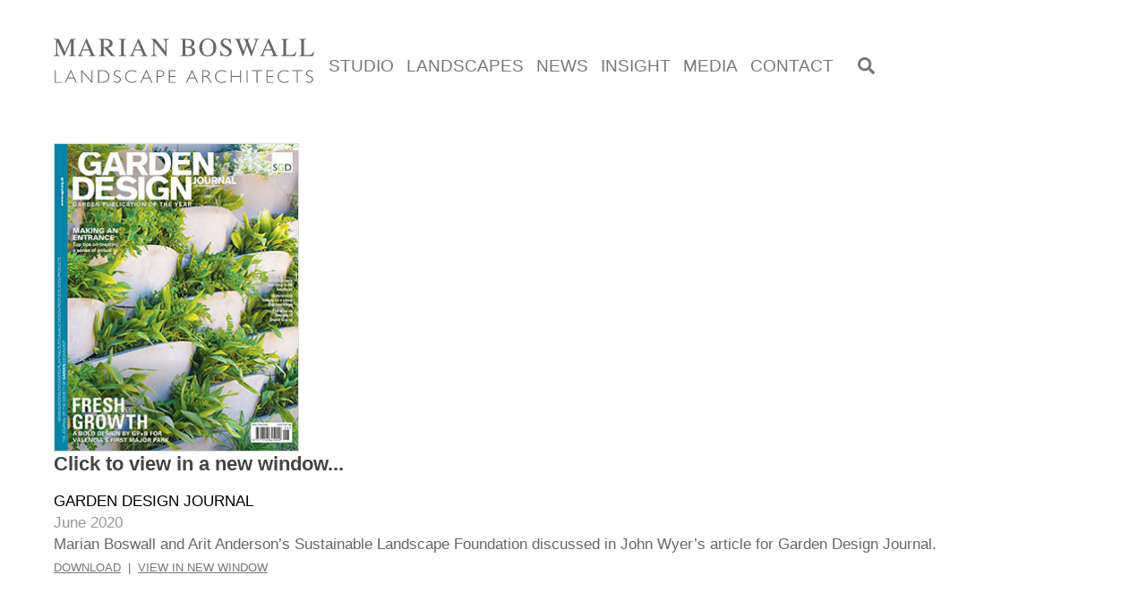

--- FILE ---
content_type: text/css
request_url: https://www.marianboswall.com/wp-content/litespeed/ucss/0f81085ceff47cb2a5c35933c8f58f93.css?ver=9d888
body_size: 4918
content:
@keyframes arrow-prev{0%,to{left:0}50%{left:-10px}}@keyframes arrow-next{0%,to{right:0}50%{right:-10px}}body:after{content:url(/wp-content/plugins/instagram-feed-pro/img/sbi-sprite.png);display:none}.tf_clear{clear:both}.tf_text_dec{text-decoration:none}.tf_hide{display:none}.tf_inline_b{display:inline-block}.tf_vmiddle{vertical-align:middle}.tf_mw{max-width:100%}.tf_w{width:100%}:where(.tf_overflow){overflow:hidden}.tf_box,ul{box-sizing:border-box}.tf_rel{position:relative}.tf_clearfix:after{content:"";display:table;clear:both}.tf_scrollbar{scroll-behavior:smooth;--tf_scroll_color:rgba(137,137,137,.2);--tf_scroll_color_hover:rgba(137,137,137,.4);scrollbar-color:var(--tf_scroll_color) #fff0;scrollbar-width:thin}.tf_scrollbar::-webkit-scrollbar{width:var(--tf_scroll_w,10px);height:var(--tf_scroll_h,10px)}.tf_scrollbar::-webkit-scrollbar-thumb{background-color:var(--tf_scroll_color);background-clip:padding-box;border:2px solid #fff0;border-radius:5px}.tf_scrollbar:hover{scrollbar-color:var(--tf_scroll_color_hover) #fff0}.tf_scrollbar:hover::-webkit-scrollbar-thumb{background-color:var(--tf_scroll_color_hover)}.tf_close{position:relative;transition:transform .3s linear}.tf_close:after,.tf_close:before{content:"";height:100%;width:1px;position:absolute;top:50%;left:50%;background-color:currentColor;transition:transform .25s}.tf_close:before{transform:translate(-50%,-50%) rotate(45deg)}.tf_close:after{transform:translate(-50%,-50%) rotate(-45deg)}.tf_close:hover:after{transform:translate(-50%,-50%) rotate(45deg)}.tf_close:hover:before{transform:translate(-50%,-50%) rotate(135deg)}.tf_close,a{cursor:pointer}:is(a,input):focus{outline:1px dotted hsl(0 0% 59%/.2)}.screen-reader-text:focus{border-radius:3px;box-shadow:0 0 2px 2px rgb(0 0 0/.6);font-size:.875rem;font-weight:700}.skip-to-content:focus{clip-path:none}:root{--tb_rounded_corner:12px}.module_column,.module_row,.module_row .module{box-sizing:border-box;min-width:0;position:relative}.module,:is(.module_row,.module_column,.module-image img):hover{transition:.5s ease;transition-property:background,font-size,line-height,color,padding,margin,border,border-radius,box-shadow,text-shadow,filter,transform}.module_row{-webkit-backface-visibility:hidden;backface-visibility:hidden;display:flex;flex-wrap:wrap}.row_inner{display:grid;--gutter:3.2%;--narrow:1.6%;--none:0;--align_start:start;--align_center:center;--align_end:end;--auto_height:stretch;--align_items:var(--auto_height);--align_content:var(--align_start);--colg:var(--gutter);--c1:1fr;--c2:1fr 1fr;--c3:1fr 1fr 1fr;--c4:1fr 1fr 1fr 1fr;--c5:1fr 1fr 1fr 1fr 1fr;--c6:1fr 1fr 1fr 1fr 1fr 1fr;--c1_2:1fr 2.1025fr;--c2_1:2.1025fr 1fr;--c1_3:1fr 3.2831fr;--c3_1:3.2831fr 1fr;--c1_1_2:1fr 1fr 2.1415fr;--c1_2_1:1fr 2.1415fr 1fr;--c2_1_1:2.1415fr 1fr 1fr;--col:repeat(auto-fit,minmax(1%,1fr));align-content:var(--align_content);align-items:var(--align_items);gap:var(--rowg,0) var(--colg);grid:var(--row,none)/var(--col);grid-auto-columns:1fr;grid-template-areas:var(--area);--area5_3:"col1 col1 col2 col2 col3 col3" "col4 col4 col5 col5 . .";--area5_1_2:"col1 col2 col2" "col3 col4 col5";--area5_2_1:"col1 col1 col2" "col3 col4 col5";--area5_1_3:"col1 col2 col2 col2" "col3 col4 col4 col4" "col5 col5 col5 col5";--area5_3_1:"col1 col1 col1 col2" "col3 col4 col4 col5";--area5_1_1_2:"col1 col2 col3 col3" "col4 col4 col5 col5";--area5_1_2_1:"col1 col2 col2 col3" "col4 col4 col5 col5";--area5_2_1_1:"col1 col1 col2 col3" "col4 col4 col5 col5";--aream2_auto:"col1" "col2";--aream3_auto:"col1" "col2" "col3";--aream4_auto:"col1" "col2" "col3" "col4";--aream5_auto:"col1" "col2" "col3" "col4" "col5";--areat6_auto:"col1 col2 col3" "col4 col5 col6";--aream6_auto:"col1 col2" "col3 col4" "col5 col6";--areat7_auto:"col1 col2" "col3 col4" "col5 col6" "col7 col7";--aream7_auto:"col1" "col2" "col3" "col4" "col5" "col6" "col7";--areat8_auto:"col1 col2" "col3 col4" "col5 col6" "col7 col7" "col8 col8";--aream8_auto:"col1" "col2" "col3" "col4" "col5" "col6" "col7" "col8";margin:0 auto;width:min(1160px,100%)}@supports (-webkit-touch-callout:none){.module_column,.module_row{background-attachment:scroll!important}}div.module_column{align-content:inherit;align-items:inherit;display:grid;float:none;margin-inline:0;max-width:none;width:auto}.module_column:first-of-type{grid-area:col1}.tb_col_count_1>.module_column{grid-area:auto}.module:after,.widget li:after{clear:both;content:"";display:table}.module img{border:0;vertical-align:bottom}@media (max-width:1260px){.row_inner{max-width:94%}}@media (max-width:760px){.row_inner{max-width:90%}}.no-rounded-image{--theme_rounded:0}.tf_search_icon{border-radius:50em;cursor:pointer;line-height:normal;padding:9px 11px 10px}.tf_search_icon:hover{background:hsl(0 0% 59%/.15)}.tf_icon_wrap{font-size:1.2em;left:2px;line-height:1;position:absolute;top:50%;transform:translateY(-50%)}.tf_icon_wrap+input[type=text]{padding-left:2.2em}#searchform{border-bottom:1px solid;font-size:1.2em;margin:0}#searchform #s{background-color:#fff0;border:0;border-radius:0;box-shadow:none;letter-spacing:-.04em;margin:0;max-width:none;padding:.45em .45em .45em 1.75em;width:100%}#site-logo{font-size:1.7em;font-style:normal;font-weight:700;letter-spacing:-.04em;line-height:1.2em;padding:0;transition:.2s ease-in-out;transition-property:color,margin,padding,font-size}#site-logo a{color:inherit}#site-logo a,#site-logo a:hover{text-decoration:none}#site-description{line-height:110%;opacity:.7;padding:0}.entry-content{counter-reset:footnotes}:root{--wp--preset--font-size--normal:16px;--wp--preset--font-size--huge:42px}.screen-reader-text{border:0;clip:rect(1px,1px,1px,1px);clip-path:inset(50%);height:1px;margin:-1px;overflow:hidden;padding:0;position:absolute;width:1px;word-wrap:normal!important}.screen-reader-text:focus{background-color:#ddd;clip:auto!important;clip-path:none;color:#444;display:block;font-size:1em;height:auto;left:5px;line-height:normal;padding:15px 23px 14px;text-decoration:none;top:5px;width:auto;z-index:100000}html :where([style*=border-width]){border-style:solid}html :where(img[class*=wp-image-]){height:auto;max-width:100%}.module-image .image-title{font-size:1.2em;margin:0 0 .3em}.module-image .image-title a{color:inherit;font-family:inherit;text-decoration:none;text-shadow:inherit}.module-image .image-wrap{width:auto}.module-image .image-wrap img{display:inline-block;vertical-align:top}.module-image.image-top .image-content{margin-block:.5em 1em}.module-divider{border-style:solid;border-bottom:0!important;border-inline:0!important;width:100%}.post-nav{margin:0 0 3.5em;padding:0}.post-nav :is(.prev,.next){position:relative;width:47%}.post-nav .prev{float:left;padding-left:2.1em}.post-nav .next{float:right;padding-right:2.1em;text-align:right}.post-nav a{color:#000;display:block;font-size:1.15em;letter-spacing:-.005em}.post-nav .arrow,.post-nav a:hover,.widget .social-links a,.widget .social-links a:hover{text-decoration:none}.post-nav .arrow{color:var(--theme_accent);display:block;float:left;height:1em;left:0;position:absolute;text-align:center;top:4px;width:1em}.post-nav .next .arrow{left:auto;right:0}.post-nav :is(.next,.prev) .arrow:after,.post-nav :is(.next,.prev) .arrow:before{border:1px solid #fff0;border-top-color:inherit;color:inherit;content:"";font-size:1.7em;height:.45em;position:absolute;text-decoration:none;top:0;width:.45em}.post-nav .next .arrow:after,.post-nav .next .arrow:before{border-right-color:inherit;transform:rotate(45deg)}.post-nav .next .arrow:before{right:0}.post-nav .prev .arrow:after,.post-nav .prev .arrow:before{border-left-color:inherit;transform:rotate(-45deg)}.post-nav .prev .arrow:before{left:0}.post-nav a:hover span{color:var(--theme_accent)}.post-nav .next a:hover .arrow,.post-nav .prev a:hover .arrow{animation:arrow-prev 1s infinite;animation-timing-function:linear}.post-nav .next a:hover .arrow{animation:arrow-next 1s infinite}@media (max-width:760px){.post-nav :is(.prev,.next){margin-bottom:10px;width:100%}}@media (max-width:680px){.post-nav{line-height:1.4}.post-nav a{font-size:1em}}#footerwrap{border-top:1px solid rgb(0 0 0/.05);padding:54px 0 2em}.footer-block #footerwrap{text-align:center}.footer-text{padding:0 0 2em}.main-col,.section-col{box-sizing:border-box}@media (max-width:680px){#footerwrap{padding-top:35px}}#footer-logo{letter-spacing:-.03em;margin:0 0 .8em;padding:0}#footer-logo a{color:inherit;text-decoration:none}.social-links li em,.social-widget .widget{display:inline-block}.social-widget .social-links{display:inline;margin:6px 0 0;padding:0}.widget .social-links{line-height:1em;padding:0}.social-links .social-link-item{border:0;display:inline-block;list-style:none;margin:0 5px 5px 0;padding:0}.social-links li em{font-size:20px;text-align:center;vertical-align:middle;border-radius:100%;height:1.1em;line-height:1.1em;margin-right:.25em;padding:.25em;width:1.1em}#footer .social-links.horizontal li{border:0;display:inline-block}.social-widget a{color:inherit}.social-links .icon-medium em{border-radius:100%;line-height:1em;margin:0;padding:9px}.social-links a:hover em{background:hsl(0 0% 78%/.25)}#footer .social-widget .widget,.social-widget .social-links.horizontal{margin:0}.social-widget .social-links.horizontal li{clear:none;line-height:100%;padding:0;margin:0}#footer .social-widget{padding-bottom:1.6em}a,body,br,div,em,form,html,img,span{margin:0;padding:0}h3{padding:0}a,img{border:0}article,footer,header,nav{display:block}:root{--theme_accent:#ed1e24;--theme_accent_semi:rgba(251,9,48,.8);--theme_accent_hover:#000;--theme_rounded:12px;--theme_btn_rounded:30px}html{scroll-behavior:smooth}body{font:1em/1.65em Public Sans,Arial,sans-serif;overflow-wrap:break-word;-webkit-font-smoothing:antialiased;-ms-text-size-adjust:100%;-moz-text-size-adjust:100%;-webkit-text-size-adjust:100%;text-size-adjust:100%;background:0 0;background-color:#fff;font-family:"Lato";font-weight:400;font-size:1em;line-height:1.5em;text-align:left;color:#666}a{color:var(--theme_accent);transition:color .3s ease-in-out;text-decoration:underline;color:#777}a:hover{color:var(--theme_accent_hover)}li,p,ul{padding:0;margin:0 0 1em}ul{margin:0 0 1.4em 1.6em}h3{font-weight:600;margin:0 0 .5em;overflow-wrap:normal}input{font-family:inherit;font-size:100%;max-width:100%}input:read-only,input:read-write{-webkit-appearance:none;appearance:none;background:#fff;border:1px solid rgb(0 0 0/.25);border-radius:var(--theme_rounded);max-width:100%;padding:.6em;margin:0 1em .6em 0;width:17em}input:read-only:focus,input:read-write:focus{border-color:rgb(0 0 0/.5)}#main-nav ul a,.post,.post-content,.sidemenu,.widget,img,input{box-sizing:border-box}#pagewrap{overflow-x:clip}.pagewidth{margin:0 auto;max-width:100%;width:1160px}#layout{display:flex;flex-wrap:wrap}#content{width:71%}.sidebar-none #content{width:100%}.sidebar-none #layout{display:block}.sidemenu-active{left:0;position:relative;transition:left .2s ease-in-out}#headerwrap{background-color:var(--tf_fixed_header_bg,#fff);border-bottom:var(--tf_fixed_header_border,1px solid rgb(0 0 0 / .05));color:var(--tf_fixed_header_color,#000);inset-block:var(--tf_fixed_header_p,0 auto);left:0;margin-inline:var(--tf_fixed_header_m,0);min-height:55px;position:var(--tf_fixed_header,absolute);transition:.3s ease-in-out;transition-property:background-color,color,box-shadow,min-height,left,padding;width:var(--tf_fixed_header_w,100%);z-index:999}.no-fixed-header{--tf_fixed_header:relative}#header{overflow:visible;position:relative}@supports (-webkit-touch-callout:none){#headerwrap{background-attachment:scroll!important;background-position:50%!important}}.search-button{border-radius:100%;box-sizing:border-box;color:inherit;font-size:19px;line-height:1;margin:0 0 0 3px;padding:10px}.search-button:hover{background:hsl(0 0% 78%/.25)}a.search-button{text-decoration:none}.search-button:focus{outline:0}#main-nav{padding:0}#main-nav li,.widget ul{margin:0;padding:0}#main-nav li{display:inline-block;list-style:none;position:relative}#main-nav ul li{background:0;display:block;float:none}#main-nav li>.sub-menu{background:#fff;border-radius:var(--theme_rounded);box-shadow:0 0 0 1px rgb(0 0 0/.1),0 3px 12px rgb(0 0 0/.12);box-sizing:border-box;contain:style layout;left:-.3em;margin:0;opacity:0;padding:calc(var(--tb_rounded_corner) - 2px)0;position:absolute;top:100%;transform:scaleY(0);transform-origin:top;transition:transform .3s ease-in-out,opacity .3s ease-in-out;width:210px;z-index:100}@media (hover:hover){#main-nav li:hover>.sub-menu,#main-nav li>.sub-menu:focus-within,#main-nav li>a:focus+.sub-menu{opacity:1;transform:scale(1)}}.menu-item .child-arrow{border-radius:100%;cursor:pointer;display:none;height:36px;position:absolute;right:0;top:4px;transition:transform .3s;width:36px;z-index:12}.child-arrow:after,.child-arrow:before{background:currentColor;border-radius:10px;content:"";height:1px;position:absolute;top:50%;transition:transform .3s ease-in-out;width:8px;z-index:9999}.child-arrow:before{left:12px;transform:rotate(45deg)}.child-arrow:after{left:17px;transform:rotate(-45deg)}@media (hover:none){#main-nav .menu-item-has-children>a{padding-right:45px}.menu-item .child-arrow{border-radius:100%;display:inline-block;margin-left:7px;margin-top:-17px;padding:0;right:5px;top:50%}#main-nav li>.sub-menu{display:none}}#main-nav a,#main-nav ul a{color:#777;text-transform:uppercase}#main-nav a{display:block;position:relative;text-decoration:none;transition:color .2s ease-in-out;margin:0 14px 0 0;padding:.6em 0 1px;font-weight:400;font-size:1em;line-height:1.5em}#main-nav ul a{text-align:left;padding:.4em 1.4em 10px}#main-nav a:hover,#main-nav ul a:hover{color:var(--theme_accent)}.header-icons :is(a,a:hover){color:inherit;text-decoration:none}#headerwrap .header-icons>*{vertical-align:middle}#menu-icon{border-radius:100%;line-height:1em;margin:0 0 0 10px;padding:10px 9px 11px}#menu-icon:hover{background:hsl(0 0% 78%/.25)}.menu-icon-inner{border-bottom:2px solid;box-sizing:border-box;height:18px;width:22px}.menu-icon-inner:after,.menu-icon-inner:before{border-top:2px solid;content:"";display:block;left:0;position:absolute;transition:border .7s ease;transition-property:transform;width:100%}.menu-icon-inner:before{top:0}.menu-icon-inner:after{top:50%}#menu-icon-close{transform:rotate(0deg);transition:border .3s ease-in-out,transform .3s ease-in-out}.menu-icon-inner,.post{position:relative}.post-content{min-width:120px}.widget{margin:0 0 2.4em}.widget li{clear:both;list-style:none;margin:0;padding:0}@media (max-width:1260px){.pagewidth{max-width:94%}#pagewrap,.default_width #layout .row_inner{max-width:100%}}@media (max-width:760px){body .pagewidth{max-width:90%}#layout{flex-wrap:wrap}#content{clear:both;max-width:100%;padding-top:10%;width:100%}}@media (max-width:680px){h3{font-size:1.35em}#headerwrap .header-icons{right:5%}}#header{padding:1em 0}.header-bar{float:left}#site-logo{margin:5px 15px 5px 0}#site-description{font-size:.8em;margin:5px .5em 5px 0}#main-nav-wrap,.navbar-wrapper{align-items:center;display:flex;justify-content:end}#header .social-widget,.search-button{order:1}#main-nav{float:right}h3{text-transform:none;color:#444;letter-spacing:0;font-size:2em;line-height:1.3em}li{list-style-type:square}#content{padding:1.75%0 2.75%!important}@media screen and (max-width:760px){#content{padding-top:3%}}.post{margin-bottom:2em}.post-nav{float:right}.post-nav a{text-decoration:none!important}.post-nav a .arrow{color:#777;font-size:1.7em}#main-nav a:hover,#main-nav ul a:hover,.post-nav a:hover .arrow{color:#000}.post-nav .prev .arrow:after{left:0}.post-nav .next .arrow:after{right:0}@media screen and (max-width:680px){.post-nav{float:left;margin-right:0;margin-left:6px}.post-nav .next,.post-nav .prev{margin-bottom:0}}input[type=text]{border-radius:3px}#headerwrap{border-bottom:0 solid rgb(0 0 0/.1)}a.search-button{float:right;color:#777;background:#fff0;font-style:normal;position:relative;top:10px;cursor:pointer}#menu-icon:hover,.search-button:hover{background:0 0;color:#000}.social-widget{position:relative;left:-10px}#header .social-widget{float:right;top:9px;margin-left:0}.social-widget .widget{margin:0}li.social-link-item.facebook.font-icon.icon-medium a,li.social-link-item.instagram.font-icon.icon-medium a,li.social-link-item.twitter.font-icon.icon-medium a{color:#777!important}li.social-link-item.facebook.font-icon.icon-medium a:hover,li.social-link-item.instagram.font-icon.icon-medium a:hover,li.social-link-item.twitter.font-icon.icon-medium a:hover{color:#000!important}@media screen and (max-width:1024px){.social-widget .social-links.horizontal li{margin-right:.5em}}#footerwrap p{margin-bottom:.5em}#main-nav li:not(.themify-widget-menu)>ul{left:0}.menu-icon-inner{display:none}#menu-icon{position:relative;width:90px;height:36px;border-bottom:0 solid;font-size:1.4em;text-align:right;color:#444}#menu-icon:before{content:"MENU"}#menu-icon:after,#menu-icon:before{border-top:0 solid}#main-nav li>.sub-menu{border-radius:5px;border-top:none!important;border-right:none!important;border-bottom:none!important;padding-top:4px}@media (hover:none){.menu-item .child-arrow{margin-top:-16px}}#headerwrap,#main-nav .child-arrow:hover{background:0 0}.media-info{margin-top:.5em}.media-info p{font-size:.9em;line-height:1.5}span.media-download{padding-top:.25em;display:inline-block;font-size:.8em}.media-covers img{border:1px solid #ddd}#headerwrap{background-color:#fff;padding-top:1em;padding-bottom:.7em}#footer-logo a,#site-description{display:none}#main-nav{top:10px;margin:12px 0 0}#footerwrap{background:0 0;background-color:#fff;border:0!important;padding-top:0;padding-bottom:1.25em}#footer{border-top:1px solid #ddd;padding-top:1.75em;color:#999}#footer,#footer-logo,.footer-text{font-family:"Lato";font-weight:400;font-size:.9em;line-height:1.4em;text-align:left}#footer a{color:#999}@media (max-width:1280px){body{font-weight:400;color:#666}#main-nav ul a,a{color:#777}#footerwrap,#headerwrap,body{background:0 0;background-color:#fff}#main-nav a{color:#777;font-weight:400}#main-nav a:hover,#main-nav ul a:hover{color:#000}#footerwrap{border:0!important}#footer-logo a{display:none}#footer,#footer a{color:#999}#footer,#footer-logo,.footer-text{font-weight:400}}@media screen and (max-width:768px){#header{height:auto;padding:10px 0 5px;text-align:inherit}#site-description,#site-logo{clear:both;float:none;margin:0 0 .5em;padding:0;position:static}#site-logo{font-size:24px;margin:5px 10px 5px 0}.header-icons{display:block;position:absolute;right:4%;top:27px;transform:translateY(-50%);z-index:1999}.header-icons a{font-size:1em;text-decoration:none!important}.sidemenu{background-color:#fff;color:#000;display:none;height:100%;overflow-y:auto;padding:60px 25px 25px;position:fixed;text-align:left;top:0;transition:.2s ease-in-out;transition-property:left,right,top,bottom,width,transform,opacity;width:300px;z-index:11111}#mobile-menu{contain:paint;right:-300px}#headerwrap #menu-icon-close{-webkit-backface-visibility:hidden;backface-visibility:hidden;border-radius:100%;color:inherit;display:block;font-size:20px;min-height:1em;min-width:1em;padding:9px;position:absolute;right:10px;text-decoration:none;top:10px;transform-origin:center;transition-property:transform}#main-nav .child-arrow:hover,#menu-icon-close:hover{background:hsl(0 0% 78%/.25)}#menu-icon-close:after,#menu-icon-close:before{height:56%}#main-nav-wrap{display:block;margin:1em 0 1.5em;padding:0}#main-nav{background-color:#fff0;float:none}#main-nav li{clear:both;display:block;padding:0;width:100%}#main-nav li>.sub-menu{background:0;border:0;box-shadow:none;color:inherit;display:none;height:auto;margin:0 0 0 1em;opacity:1;padding:0;position:static;transform:none;width:auto}#main-nav .child-arrow{display:inline-block}#main-nav li:not(.themify-widget-menu)>ul{background:0}#headerwrap #main-nav a{background:0;border:0;box-shadow:none;color:inherit;display:block;font-weight:400;line-height:1.5em;margin:0;padding:.6em 0;text-decoration:none;width:auto}#headerwrap #main-nav .has-sub-menu>a{padding-right:40px}#main-nav>li:last-child a{border:0}#headerwrap #main-nav a:hover{color:var(--theme_accent)}#headerwrap .sidemenu .search-button{color:inherit;margin:0}#header .social-widget{float:none;margin:0;position:static}.navbar-wrapper{display:block}}@font-face{font-display:swap;font-display:block;font-family:themify;font-style:normal;font-weight:400;src:url(/wp-content/themes/themify-ultra/themify/themify-icons/themify.woff2)format("woff2")}

--- FILE ---
content_type: image/svg+xml
request_url: https://www.marianboswall.com/wp-content/uploads/marian-boswall-landscape-architects.svg
body_size: 5018
content:
<?xml version="1.0" encoding="utf-8"?>
<!-- Generator: Adobe Illustrator 15.0.2, SVG Export Plug-In . SVG Version: 6.00 Build 0)  -->
<!DOCTYPE svg PUBLIC "-//W3C//DTD SVG 1.1//EN" "http://www.w3.org/Graphics/SVG/1.1/DTD/svg11.dtd">
<svg version="1.1" id="Layer_1" xmlns="http://www.w3.org/2000/svg" xmlns:xlink="http://www.w3.org/1999/xlink" x="0px" y="0px"
	 width="292px" height="53px" viewBox="0 0 292 53" enable-background="new 0 0 292 53" xml:space="preserve">
<path fill="#666666" d="M285.917,36.387c-1.109,0-2.057,0.363-2.84,1.085c-0.79,0.724-1.184,1.6-1.184,2.625
	c0,0.739,0.164,1.346,0.487,1.815c0.322,0.47,0.718,0.831,1.18,1.086c0.465,0.25,1.234,0.585,2.317,1
	c1.079,0.414,1.795,0.859,2.149,1.337c0.354,0.477,0.529,1.012,0.529,1.606c0,0.78-0.283,1.438-0.853,1.976
	c-0.572,0.536-1.272,0.806-2.1,0.806c-0.994,0-2.168-0.498-3.521-1.492v1.271c1.229,0.812,2.424,1.221,3.582,1.221
	c1.133,0,2.093-0.371,2.882-1.109c0.786-0.741,1.178-1.647,1.178-2.723c0-0.809-0.167-1.463-0.508-1.97
	c-0.34-0.508-0.755-0.895-1.239-1.16c-0.488-0.268-1.265-0.603-2.322-1.001c-1.059-0.4-1.756-0.817-2.091-1.251
	c-0.335-0.433-0.502-0.921-0.502-1.461c0-0.754,0.282-1.386,0.847-1.894c0.562-0.513,1.266-0.767,2.105-0.767
	c0.874,0,1.917,0.357,3.132,1.071v-1.192C288.081,36.68,287,36.387,285.917,36.387 M266.216,36.567v0.9h5.24v13.075h1.094V37.468
	h5.241v-0.9H266.216z M257.541,36.387c-1.999,0-3.721,0.688-5.17,2.062c-1.448,1.375-2.171,3.084-2.171,5.132
	c0,2.033,0.71,3.734,2.128,5.097c1.416,1.365,3.188,2.046,5.312,2.046c1.649,0,3.298-0.437,4.953-1.311v-1.119
	c-1.793,0.95-3.451,1.43-4.97,1.43c-1.821,0-3.318-0.577-4.493-1.73c-1.171-1.153-1.761-2.624-1.761-4.412
	c0-1.767,0.583-3.242,1.75-4.422c1.168-1.18,2.618-1.771,4.354-1.771c1.627,0,3.286,0.449,4.981,1.352v-1.184
	C260.756,36.778,259.114,36.387,257.541,36.387 M237.722,36.567v13.976h7.785v-0.902h-6.705v-5.67h6.373V43.06h-6.373v-5.592h6.545
	v-0.9H237.722z M221.348,36.567v0.9h5.238v13.075h1.09V37.468h5.244v-0.9H221.348z M215.532,50.543h1.083V36.567h-1.083V50.543z
	 M208.148,36.567v6.452h-9.322v-6.452h-1.082v13.976h1.082v-6.621h9.322v6.621h1.091V36.567H208.148z M187.528,36.387
	c-2.001,0-3.723,0.688-5.169,2.062c-1.448,1.375-2.172,3.084-2.172,5.132c0,2.033,0.71,3.734,2.127,5.097
	c1.416,1.365,3.188,2.046,5.315,2.046c1.646,0,3.296-0.437,4.949-1.311v-1.119c-1.793,0.95-3.449,1.43-4.97,1.43
	c-1.82,0-3.317-0.577-4.492-1.73c-1.171-1.153-1.759-2.624-1.759-4.412c0-1.767,0.583-3.242,1.751-4.422
	c1.166-1.18,2.615-1.771,4.35-1.771c1.628,0,3.287,0.449,4.981,1.352v-1.184C190.74,36.778,189.104,36.387,187.528,36.387
	 M169.35,37.468c1.186,0,2.099,0.241,2.733,0.721c0.633,0.479,0.948,1.149,0.948,2.01c0,0.876-0.311,1.551-0.937,2.026
	c-0.622,0.476-1.522,0.715-2.705,0.715h-2.319v-5.472H169.35z M165.991,50.543h1.08V43.84h1.89c0.874,0,1.537,0.16,1.99,0.477
	c0.453,0.315,1.088,1.115,1.899,2.396l2.434,3.831h1.28l-3.162-4.833c-0.779-1.2-1.4-1.911-1.858-2.13
	c1.772-0.652,2.66-1.788,2.66-3.4c0-1.106-0.399-1.985-1.19-2.637c-0.795-0.65-1.941-0.976-3.44-0.976h-3.582V50.543z
	 M151.458,44.81l2.999-6.583l3.012,6.583H151.458z M154.17,36.466l-6.459,14.077h1.133l2.202-4.833h6.837l2.211,4.833h1.133
	l-6.462-14.077H154.17z M128.621,36.567v13.976h7.783v-0.902h-6.702v-5.67h6.373V43.06h-6.373v-5.592h6.541v-0.9H128.621z
	 M118.876,37.468c1.106,0,1.957,0.255,2.552,0.759c0.592,0.509,0.891,1.192,0.891,2.053c0,0.899-0.305,1.596-0.91,2.092
	c-0.607,0.492-1.495,0.737-2.661,0.737h-2.602v-5.641H118.876z M115.064,50.543h1.083v-6.532h2.669c1.53,0,2.688-0.337,3.476-1.01
	c0.79-0.676,1.187-1.589,1.187-2.741c0-1.141-0.392-2.044-1.176-2.704c-0.786-0.658-1.912-0.988-3.387-0.988h-3.852V50.543z
	 M100.554,44.81l3-6.583l3.013,6.583H100.554z M103.268,36.466l-6.459,14.077h1.133l2.203-4.833h6.833l2.211,4.833h1.134
	l-6.459-14.077H103.268z M87.213,36.387c-2,0-3.725,0.688-5.173,2.062c-1.448,1.375-2.171,3.084-2.171,5.132
	c0,2.033,0.708,3.734,2.125,5.097c1.417,1.365,3.19,2.046,5.318,2.046c1.647,0,3.299-0.437,4.953-1.311v-1.119
	c-1.794,0.95-3.452,1.43-4.973,1.43c-1.821,0-3.316-0.577-4.49-1.73c-1.176-1.153-1.76-2.624-1.76-4.412
	c0-1.767,0.583-3.242,1.75-4.422c1.167-1.18,2.616-1.771,4.351-1.771c1.626,0,3.287,0.449,4.982,1.352v-1.184
	C90.422,36.778,88.786,36.387,87.213,36.387 M71.145,36.387c-1.108,0-2.055,0.363-2.84,1.085c-0.788,0.724-1.18,1.6-1.18,2.625
	c0,0.739,0.16,1.346,0.485,1.815c0.322,0.47,0.717,0.831,1.179,1.086c0.466,0.25,1.238,0.585,2.316,1
	c1.08,0.414,1.796,0.859,2.15,1.337c0.353,0.477,0.531,1.012,0.531,1.606c0,0.78-0.285,1.438-0.856,1.976
	c-0.57,0.536-1.271,0.806-2.097,0.806c-0.994,0-2.166-0.498-3.521-1.492v1.271c1.228,0.812,2.422,1.221,3.583,1.221
	c1.133,0,2.091-0.371,2.88-1.109c0.787-0.741,1.179-1.647,1.179-2.723c0-0.809-0.168-1.463-0.509-1.97
	c-0.339-0.508-0.754-0.895-1.242-1.16c-0.487-0.268-1.258-0.603-2.321-1.001c-1.06-0.4-1.756-0.817-2.09-1.251
	c-0.334-0.433-0.5-0.921-0.5-1.461c0-0.754,0.283-1.386,0.846-1.894c0.561-0.513,1.264-0.767,2.104-0.767
	c0.875,0,1.918,0.357,3.133,1.071v-1.192C73.308,36.68,72.231,36.387,71.145,36.387 M54.517,37.468c1.887,0,3.425,0.565,4.611,1.702
	c1.187,1.133,1.782,2.596,1.782,4.391c0,1.835-0.603,3.306-1.805,4.415c-1.206,1.11-2.712,1.665-4.517,1.665h-3.942V37.468H54.517z
	 M49.564,50.543h5.083c2.374,0,4.207-0.658,5.496-1.976c1.292-1.317,1.936-2.986,1.936-5.007c0-2.062-0.652-3.742-1.955-5.042
	c-1.306-1.303-3.194-1.951-5.668-1.951h-4.893V50.543z M42.189,36.567v12.215L31.593,36.567h-0.914v13.976h1.078V38.33
	l10.626,12.213h0.888V36.567H42.189z M16.166,44.81l3.001-6.583l3.012,6.583H16.166z M18.878,36.466l-6.459,14.077h1.135
	l2.202-4.833h6.835l2.208,4.833h1.135l-6.461-14.077H18.878z M1.273,36.567v13.976h7.993v-0.902H2.355V36.567H1.273z"/>
<path fill="#666666" d="M273.91,20.737h15.666L291,15.689h-0.738c-0.854,1.753-1.737,2.843-2.648,3.27
	c-0.91,0.426-2.665,0.638-5.252,0.638c-0.666,0-1.118-0.004-1.362-0.013c-0.239-0.008-0.472-0.027-0.688-0.055
	c-0.371-0.049-0.61-0.164-0.72-0.35c-0.109-0.184-0.166-0.439-0.166-0.762V4.428c0-0.966,0.183-1.598,0.55-1.892
	c0.363-0.293,1.081-0.467,2.154-0.524V1.47h-8.22v0.543c1.082,0.075,1.78,0.271,2.092,0.588c0.312,0.317,0.469,0.992,0.469,2.026
	v12.952c0,1.095-0.159,1.776-0.477,2.046c-0.319,0.268-1.011,0.458-2.084,0.572V20.737z M253.943,20.737h15.668l1.422-5.048h-0.741
	c-0.852,1.753-1.735,2.843-2.646,3.27c-0.909,0.426-2.663,0.638-5.253,0.638c-0.664,0-1.119-0.004-1.358-0.013
	c-0.245-0.008-0.473-0.027-0.69-0.055c-0.373-0.049-0.609-0.164-0.719-0.35c-0.112-0.184-0.163-0.439-0.163-0.762V4.428
	c0-0.966,0.183-1.598,0.546-1.892c0.365-0.293,1.081-0.467,2.153-0.524V1.47h-8.218v0.543c1.079,0.075,1.778,0.271,2.091,0.588
	s0.468,0.992,0.468,2.026v12.952c0,1.095-0.158,1.776-0.477,2.046c-0.316,0.268-1.011,0.458-2.082,0.572V20.737z M236.072,20.737
	v-0.54c-0.684-0.058-1.147-0.144-1.392-0.254c-0.398-0.189-0.597-0.529-0.597-1.02c0-0.247,0.072-0.577,0.22-0.998
	c0.146-0.42,0.599-1.582,1.354-3.485h7.672l1.169,2.801c0.169,0.395,0.302,0.771,0.396,1.131c0.094,0.358,0.144,0.609,0.144,0.748
	c0,0.426-0.123,0.692-0.371,0.802c-0.247,0.106-0.794,0.199-1.646,0.276v0.54h7.406v-0.54c-0.684-0.095-1.169-0.272-1.459-0.532
	c-0.286-0.258-0.672-0.934-1.157-2.028l-7.256-16.508h-0.581l-6.066,14.29c-0.907,2.143-1.551,3.452-1.925,3.931
	c-0.373,0.48-0.935,0.761-1.686,0.847v0.54H236.072z M236.152,13.258l3.353-8.02l3.335,8.02H236.152z M202.376,1.47v0.543
	c0.853,0.044,1.483,0.39,1.886,1.027c0.399,0.64,1.109,2.365,2.12,5.181l2.458,6.827l2.169,6.032h0.437l4.474-12.303l3.372,8.967
	l1.272,3.335h0.449l1.848-5.259l1.176-3.35l3.049-8.68c0.248-0.672,0.615-1.148,1.108-1.422c0.274-0.162,0.673-0.28,1.195-0.355
	V1.47h-5.782v0.543c0.571,0.016,0.997,0.089,1.28,0.211c0.513,0.21,0.769,0.584,0.769,1.125c0,0.15-0.022,0.349-0.072,0.596
	c-0.076,0.437-0.217,0.934-0.427,1.493l-3.642,9.882l-4.207-10.918c-0.154-0.398-0.249-0.663-0.287-0.79
	c-0.037-0.127-0.056-0.279-0.056-0.446c0-0.504,0.216-0.837,0.653-0.997c0.273-0.094,0.778-0.147,1.507-0.155V1.47h-7.797v0.543
	c0.618,0.008,1.076,0.079,1.378,0.211c0.514,0.221,0.898,0.651,1.153,1.296l1.363,3.571l-3.077,8.157L207.934,4.3
	c-0.104-0.283-0.184-0.516-0.236-0.696c-0.051-0.18-0.076-0.366-0.076-0.555c0-0.426,0.216-0.722,0.652-0.881
	c0.247-0.085,0.66-0.139,1.236-0.155V1.47H202.376z M185.724,14.88l0.869,6.2h0.639c0.039-0.238,0.116-0.46,0.234-0.671
	c0.117-0.208,0.348-0.312,0.69-0.312c0.143,0,0.703,0.171,1.686,0.512c0.98,0.34,1.922,0.512,2.82,0.512
	c1.793,0,3.262-0.512,4.414-1.536c1.153-1.024,1.729-2.298,1.729-3.826c0-1.135-0.322-2.121-0.97-2.957
	c-0.655-0.825-1.785-1.728-3.389-2.716l-2.554-1.577c-0.96-0.587-1.662-1.152-2.115-1.692c-0.455-0.529-0.683-1.17-0.683-1.919
	c0-0.836,0.295-1.487,0.888-1.956c0.594-0.469,1.285-0.705,2.082-0.705c1.024,0,2.061,0.37,3.106,1.111
	c1.048,0.739,1.81,2.042,2.283,3.908h0.696l-0.638-6.198h-0.598c-0.078,0.313-0.185,0.555-0.32,0.725
	c-0.14,0.17-0.388,0.257-0.747,0.257c-0.133,0-0.664-0.165-1.598-0.491c-0.936-0.328-1.736-0.491-2.398-0.491
	c-1.612,0-2.907,0.489-3.883,1.466c-0.975,0.974-1.461,2.199-1.461,3.667c0,1.11,0.411,2.123,1.236,3.042
	c0.445,0.484,1.042,0.962,1.788,1.438l2.485,1.548c1.426,0.891,2.366,1.56,2.811,2.005c0.679,0.701,1.02,1.525,1.02,2.474
	c0,1.052-0.339,1.872-1.016,2.461c-0.677,0.587-1.479,0.878-2.404,0.878c-1.713,0-3.148-0.674-4.3-2.03
	c-0.665-0.78-1.243-1.821-1.736-3.128H185.724z M162.538,11.112c0,2.957,0.913,5.377,2.742,7.264
	c1.802,1.849,4.066,2.772,6.795,2.772c2.549,0,4.725-0.833,6.527-2.502c2.009-1.866,3.013-4.378,3.013-7.534
	c0-3.11-0.973-5.6-2.915-7.465c-1.788-1.725-3.998-2.588-6.625-2.588c-2.616,0-4.818,0.859-6.611,2.575
	C163.512,5.508,162.538,8.002,162.538,11.112 M165.833,11.112c0-3.072,0.606-5.34,1.817-6.806c1.207-1.463,2.685-2.195,4.434-2.195
	c1.688,0,3.148,0.707,4.384,2.119c1.232,1.414,1.849,3.706,1.849,6.882c0,3.136-0.607,5.42-1.829,6.844
	c-1.216,1.427-2.686,2.14-4.403,2.14c-1.757,0-3.235-0.731-4.441-2.195C166.437,16.435,165.833,14.173,165.833,11.112
	 M149.83,10.101l-2.771,0.043V3.563c0-0.465,0.071-0.75,0.213-0.855c0.144-0.104,0.518-0.156,1.124-0.156
	c1.601,0,2.795,0.167,3.584,0.497c1.42,0.608,2.131,1.782,2.131,3.52c0,1.472-0.616,2.493-1.849,3.062
	C151.617,9.927,150.807,10.081,149.83,10.101 M141.313,20.737h9.489c1.621,0,2.982-0.224,4.092-0.667
	c2.104-0.855,3.154-2.417,3.154-4.691c0-1.354-0.475-2.406-1.424-3.16c-0.945-0.754-2.088-1.29-3.424-1.613
	c1.081-0.266,1.892-0.602,2.431-1.009c0.961-0.713,1.435-1.754,1.435-3.132c0-1.829-0.683-3.118-2.052-3.87
	c-1.369-0.75-3.217-1.125-5.548-1.125h-8.153v0.543c1.17,0.057,1.926,0.24,2.271,0.545c0.343,0.309,0.517,0.999,0.517,2.069v12.952
	c0,1.084-0.174,1.776-0.517,2.072c-0.345,0.297-1.101,0.479-2.271,0.546V20.737z M149.462,19.683c-1.035,0-1.692-0.071-1.979-0.218
	c-0.283-0.148-0.426-0.471-0.426-0.975v-7.25c0.245,0.01,0.428,0.015,0.547,0.015h0.846c1.82,0,3.316,0.298,4.494,0.896
	c1.175,0.595,1.762,1.711,1.762,3.339c0,1.641-0.502,2.749-1.506,3.329C152.196,19.396,150.949,19.683,149.462,19.683
	 M108.454,20.737h6.84v-0.54c-1.053-0.113-1.731-0.328-2.034-0.64c-0.465-0.482-0.698-1.519-0.698-3.11V5.111l12.883,15.968h0.496
	V5.75c0-1.526,0.186-2.502,0.555-2.929c0.371-0.426,1.109-0.697,2.218-0.809V1.47h-6.838v0.543c1.07,0.094,1.761,0.295,2.075,0.608
	c0.474,0.48,0.71,1.514,0.71,3.106v9.676L113.422,1.47h-4.969v0.543c0.597,0.016,1.044,0.087,1.343,0.205
	c0.3,0.12,0.662,0.429,1.087,0.929l0.399,0.468v12.832c0,1.534-0.171,2.51-0.513,2.933c-0.34,0.424-1.112,0.696-2.317,0.818V20.737z
	 M90.581,20.737v-0.54c-0.682-0.058-1.145-0.144-1.39-0.254c-0.397-0.189-0.597-0.529-0.597-1.02c0-0.247,0.072-0.577,0.221-0.998
	c0.146-0.42,0.598-1.582,1.354-3.485h7.673l1.167,2.801c0.17,0.395,0.303,0.771,0.397,1.131c0.097,0.358,0.143,0.609,0.143,0.748
	c0,0.426-0.122,0.692-0.369,0.802c-0.247,0.106-0.795,0.199-1.645,0.276v0.54h7.403v-0.54c-0.683-0.095-1.167-0.272-1.457-0.532
	c-0.289-0.258-0.674-0.934-1.158-2.028L95.066,1.129h-0.578l-6.068,14.29c-0.908,2.143-1.551,3.452-1.924,3.931
	c-0.375,0.48-0.937,0.761-1.685,0.847v0.54H90.581z M90.662,13.258l3.352-8.02l3.338,8.02H90.662z M72.538,20.737h8.617v-0.54
	c-1.184-0.085-1.952-0.264-2.304-0.532c-0.35-0.268-0.525-0.961-0.525-2.086V4.627c0-1.071,0.175-1.76,0.525-2.069
	c0.352-0.306,1.12-0.488,2.304-0.545V1.47h-8.617v0.543c1.185,0.057,1.953,0.24,2.304,0.545c0.35,0.309,0.526,0.999,0.526,2.069
	v12.952c0,1.125-0.176,1.818-0.526,2.086c-0.351,0.268-1.12,0.446-2.304,0.532V20.737z M50.285,20.737h8.089v-0.54
	c-1.099-0.095-1.811-0.287-2.137-0.574c-0.328-0.289-0.491-0.97-0.491-2.048v-5.741l1.277-0.068l7.284,8.971h4.69v-0.54
	c-0.579-0.058-1.053-0.188-1.421-0.394c-0.371-0.21-0.739-0.538-1.111-0.988l-5.999-7.39c1.621-0.249,2.902-0.758,3.844-1.534
	c0.944-0.775,1.415-1.889,1.415-3.337c0-2.158-1.061-3.64-3.185-4.443c-1.119-0.429-2.517-0.641-4.194-0.641h-8.062v0.543
	c1.053,0.085,1.732,0.284,2.04,0.604c0.308,0.316,0.462,0.987,0.462,2.011V17.24c0,1.206-0.138,1.974-0.412,2.305
	c-0.276,0.328-0.972,0.546-2.09,0.651V20.737z M55.746,10.756V3.587c0-0.435,0.092-0.712,0.276-0.83
	c0.187-0.117,0.69-0.178,1.516-0.178c1.222,0,2.202,0.165,2.941,0.497c1.384,0.615,2.078,1.765,2.078,3.447
	c0,1.75-0.774,2.945-2.319,3.578C59.337,10.46,57.84,10.679,55.746,10.756 M32.412,20.737v-0.54c-0.68-0.058-1.145-0.144-1.39-0.254
	c-0.397-0.189-0.597-0.529-0.597-1.02c0-0.247,0.074-0.577,0.222-0.998c0.146-0.42,0.597-1.582,1.353-3.485h7.676l1.165,2.801
	c0.171,0.395,0.302,0.771,0.396,1.131c0.096,0.358,0.143,0.609,0.143,0.748c0,0.426-0.122,0.692-0.368,0.802
	c-0.246,0.106-0.796,0.199-1.645,0.276v0.54h7.403v-0.54c-0.682-0.095-1.167-0.272-1.456-0.532c-0.29-0.258-0.675-0.934-1.159-2.028
	L36.897,1.129h-0.578l-6.068,14.29c-0.907,2.143-1.55,3.452-1.923,3.931c-0.375,0.48-0.938,0.761-1.685,0.847v0.54H32.412z
	 M32.493,13.258l3.352-8.02l3.338,8.02H32.493z M0,20.737h6.84v-0.54c-1.052-0.113-1.73-0.328-2.034-0.64
	c-0.465-0.482-0.697-1.521-0.697-3.11V4.838l7.328,15.899h0.4l7.458-16.581v13.069c0,1.232-0.144,2.011-0.434,2.337
	c-0.29,0.328-1.023,0.54-2.198,0.634v0.54h8.147v-0.54c-1.08-0.095-1.777-0.292-2.089-0.591c-0.313-0.297-0.469-0.977-0.469-2.039
	V4.625c0-1.032,0.156-1.707,0.469-2.026c0.312-0.315,1.009-0.512,2.089-0.586V1.47h-5.788l-6.523,14.505L5.811,1.47h-5.74v0.543
	c1.175,0.057,1.93,0.244,2.261,0.559C2.663,2.89,2.83,3.574,2.83,4.625v11.821c0,1.534-0.171,2.51-0.51,2.933
	C1.976,19.803,1.204,20.075,0,20.197V20.737z"/>
</svg>
